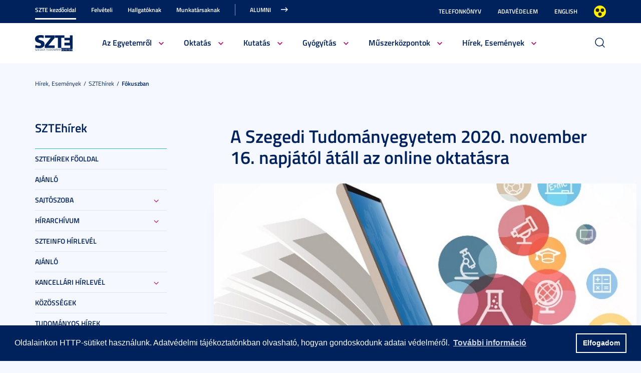

--- FILE ---
content_type: text/html; charset=UTF-8
request_url: https://u-szeged.hu/sztehirek/2020-november/szegedi-tudomanyegyetem?folderID=53621&folderID=53621&objectParentFolderId=25255
body_size: 17234
content:
<!DOCTYPE html PUBLIC "-//W3C//DTD HTML 4.01 Transitional//EN" "http://www.w3.org/TR/html4/loose.dtd">
<html lang="hu">
	<head>
<meta http-equiv="Content-Type" content="text/html; charset=utf-8">
		<title>Szegedi Tudományegyetem | A Szegedi Tudományegyetem 2020. november 16. napjától átáll az online oktatásra</title>
<meta http-equiv="Content-Script-Type" content="text/javascript">
<meta http-equiv="Content-Style-Type" content="text/css">
<!--meta-->
<link rel="schema.DC" href="http://purl.org/dc/elements/1.1/">
<link rel="schema.DCTERMS" href="http://purl.org/dc/terms/">
<meta name="robots" content="index, follow, noarchive">
<meta name="rating" content="General">
<meta name="doc-type" content="Public">
<meta name="doc-class" content="Living Document">
<meta name="copyright" content="(C)2008 Szegedi Tudományegyetem">
<meta name="DC.title" content="Szegedi Tudományegyetem | A Szegedi Tudományegyetem 2020. november 16. napjától átáll az online oktatásra">
<meta name="author" content="Szegedi Tudományegyetem">
<meta name="publisher" content="Szegedi Tudományegyetem">
<meta name="DC.publisher" content="Szegedi Tudományegyetem">
<meta name="DC.date" content="2020-11-11">
<meta name="DCTERMS.issued" content="2020-11-11">
<meta name="DCTERMS.modified" content="2020-11-11">
<meta name="DC.type" content="n">
<meta name="DC.format" content="text/html">
<meta name="DC.identifier" content="https://u-szeged.hu/sztehirek/2020-november/szegedi-tudomanyegyetem">
<meta name="language" content="hu">
<meta name="DC.language" content="hu">
<meta name="keywords" content="SZTE, szeged, egyetem, tudomány">
<meta name="DC.keywords" content="SZTE, szeged, egyetem, tudomány">
<meta name="description" content="Az új koronavírus okozta fertőzés terjedésének megelőzése érdekében Magyarország miniszterelnökének 2020. november 9-i bejelentése alapján a Szegedi Tudományegyetem 2020. év november hó 16. napjától visszavonásig online oktatásra áll át.">
<meta name="DC.description" content="Az új koronavírus okozta fertőzés terjedésének megelőzése érdekében Magyarország miniszterelnökének 2020. november 9-i bejelentése alapján a Szegedi Tudományegyetem 2020. év november hó 16. napjától visszavonásig online oktatásra áll át.">
<meta name="generator" content="Webra 3.0">
<!--css-->
<link type="text/css" rel="alternate stylesheet" href="/css/blank.css" title="nagykontraszt">
<link type="text/css" rel="stylesheet" href="/site/design3/bootstrap_3_3_7/css/bootstrap.css?ts=1693818162" title="">
<link type="text/css" rel="stylesheet" href="/site/design3/bootstrap_3_3_7/css/bootstrap-theme.css?ts=1693818156" title="">
<link type="text/css" rel="stylesheet" href="/mods/jquery/css/ui-lightness/jquery-ui-1.10.3.custom.css?ts=1404747694" title="">
<link type="text/css" rel="stylesheet" href="/css/webra3_public_module_design.css?ts=1634320513" title="">
<link type="text/css" rel="stylesheet" href="/css/lightwindow.css?ts=1404747694" title="">
<link type="text/css" rel="stylesheet" href="/mods/lightgallery/css/lightgallery.min.css?ts=1564652226" title="">
<link type="text/css" rel="stylesheet" href="/site/design3/css/site.css?ts=1755592345" title="">
<link type="text/css" rel="stylesheet" href="/css/webra3_user.php?schemaID=3777&amp;timestamp=1768864633&amp;ts=1404747694" title="">
<link type="text/css" rel="alternate stylesheet" href="/site/design3/css/highcontrast.css?ts=1696412821" title="nagykontraszt">
<!--script-->
<script type="text/javascript" src="/js/lang.php?ts=1687871154&amp;timestamp=1768864688"></script>
<script type="text/javascript" src="/js/webra3.js?ts=1549457782"></script>
<script type="text/javascript" src="/js/aitia/aitia.js?ts=1404747694"></script>
<script type="text/javascript" src="/js/aitia/aitia_browser.js?ts=1404747694"></script>
<script type="text/javascript" src="/js/aitia/aitia_style.js?ts=1564652225"></script>
<script type="text/javascript" src="/js/aitia/aitia_position.js?ts=1401959690"></script>
<script type="text/javascript" src="/js/aitia/aitia_cookie.js?ts=1401959690"></script>
<script type="text/javascript" src="/js/aitia/aitia_url.js?ts=1569918997"></script>
<script type="text/javascript" src="/js/aitia/aitia_util.js?ts=1404747694"></script>
<script type="text/javascript" src="/js/aitia/aitia_event.js?ts=1404747694"></script>
<script type="text/javascript" src="/js/aitia/aitia_user.js?ts=1571913056"></script>
<script type="text/javascript" src="/js/aitia/aitia_dom.js?ts=1634320513"></script>
<script type="text/javascript" src="/js/aitia/aitia_xml.js?ts=1404747694"></script>
<script type="text/javascript" src="/js/aitia/aitia_dnd.js?ts=1404747007"></script>
<script type="text/javascript" src="/js/aitia/aitia_ajax.js?ts=1549457782"></script>
<script type="text/javascript" src="/js/webra3_admin_onload.js?ts=1401959690"></script>
<script type="text/javascript" src="/js/ad.js?ts=1401959690"></script>
<script type="text/javascript" src="/js/form/phpjs.js?ts=1634320513"></script>
<script type="text/javascript" src="/js/webra3_gui.js?ts=1762510462"></script>
<script type="text/javascript" src="/js/popup/popup.js?ts=1404747695"></script>
<script type="text/javascript" src="/js/search.js?ts=1404747695"></script>
<script type="text/javascript" src="/mods/jquery/js/jquery-1.9.1.js?ts=1404747694"></script>
<script type="text/javascript" src="/js/scriptaculous/prototype.js?ts=1415801043"></script>
<script type="text/javascript" src="/js/scriptaculous/builder.js?ts=1401959690"></script>
<script type="text/javascript" src="/js/scriptaculous/effects.js?ts=1401959690"></script>
<script type="text/javascript" src="/js/scriptaculous/dragdrop.js?ts=1401959690"></script>
<script type="text/javascript" src="/js/scriptaculous/controls.js?ts=1549457782"></script>
<script type="text/javascript" src="/js/scriptaculous/slider.js?ts=1404747695"></script>
<script type="text/javascript" src="/js/scriptaculous/sound.js?ts=1401959690"></script>
<script type="text/javascript" src="/mods/jquery/js/jquery-ui-1.10.3.custom.js?ts=1404747694"></script>
<script type="text/javascript" src="/site/design3/bootstrap_3_3_7/js/bootstrap.js?ts=1469454808"></script>
<script type="text/javascript" src="/js/scriptaculous/scriptaculous.js?ts=1404747695"></script>
<script type="text/javascript" src="/js/scriptaculous/lightWindow.js?ts=1717429857"></script>
<script type="text/javascript" src="/mods/lightgallery/lib/jquery.mousewheel.min.js?ts=1564652226"></script>
<script type="text/javascript" src="/mods/lightgallery/js/lightgallery-all.min.js?ts=1564652226"></script>
<script type="text/javascript" src="/site/design3/js/site.js?ts=1715331227"></script>
<!--other-->
<link rel="shortcut icon" href="/site/img/design/favicon.ico" type="image/x-icon">
<!--other static-->
<meta property="og:title" content="A Szegedi Tudományegyetem 2020. november 16. napjától átáll az online oktatásra" />
<meta property="og:description" content="Az új koronavírus okozta fertőzés terjedésének megelőzése érdekében Magyarország miniszterelnökének 2020. november 9-i bejelentése alapján a Szegedi Tudományegyetem 2020. év november hó 16. napjától visszavonásig online oktatásra áll át." />
<meta property="og:image" content="https://u-szeged.hu/site/upload/2020/11/2digitalisoktatasss.jpg" />
<link rel="image_src" href="https://u-szeged.hu/site/upload/2020/11/2digitalisoktatasss.jpg" />
<meta name="viewport" content="width=device-width, initial-scale=1.0" />

<link rel="stylesheet" type="text/css" href="//cdn.jsdelivr.net/npm/cookieconsent@3/build/cookieconsent.min.css" />
<script src="//cdn.jsdelivr.net/npm/cookieconsent@3/build/cookieconsent.min.js" data-cfasync="false"></script>
	</head>
	<body>

<div id="back_to_top_anchor"></div>

<div id="header_container">
	<div class="hidden-xs">
		<!-- Nem mobil nézet -->
		<div id="header_top" class="backgroundBlueColor">
			<div class="container">
				<div class="row">
					<div class="col-lg-8 col-md-8 col-sm-12 col-xs-12 mainMenuTop signedLastItem">
						<!-- Főmenü top 1 -->
						<ul class="nav nav-tabs" id="udm_2">
<li id="laddermenu_ul_2_57520_li__num1" class="dummy_class 
		 active firstItem signedItem laddermenu_item_57520 dummy_class" data-folderid="57520"><a href="/szte-kezdooldal" target="_self" title="" onclick="">SZTE kezdőoldal</a></li>
<li id="laddermenu_ul_2_28428_li__num2" class="dummy_class 
		 laddermenu_item_28428 dummy_class" data-folderid="28428"><a href="/felveteli" target="_self" title="" onclick="">Felvételi</a></li>
<li id="laddermenu_ul_2_57521_li__num3" class="dummy_class 
		 laddermenu_item_57521 dummy_class" data-folderid="57521"><a href="/hallgatoknak-210823" target="_self" title="" onclick="">Hallgatóknak</a></li>
<li id="laddermenu_ul_2_57523_li__num4" class="dummy_class 
		 laddermenu_item_57523 dummy_class" data-folderid="57523"><a href="/munkatarsaknak-210823" target="_self" title="" onclick="">Munkatársaknak</a></li>
<li id="laddermenu_ul_2_25237_li__num5" class="dummy_class 
		 lastItem laddermenu_item_25237 dummy_class" data-folderid="25237"><a href="https://uniszegedalumni.com/" target="_blank" title="" onclick="">Alumni</a></li>
</ul>
					</div>
					<div class="col-lg-4 col-md-4 col-sm-12 col-xs-12 subMenuTop">
						<!-- Fejléc almenü -->
						
	
		
			<ul>
<li><a href="/telefonkonyv" title="Telefonkönyv" target="_self">Telefonkönyv</a></li>
<li><a href="/dpo-" title="Adatvédelem" target="_blank">Adatvédelem</a></li>
<li><a href="/english" title="English" target="_self">English</a></li>
<li class="highcontrast">
<a class="highcontrast_skin" title="Nagy kontrasztú változat" onkeypress="changeContrast.keyPress(event,'nagykontraszt');" onclick="changeContrast.setActiveStyleSheet('nagykontraszt');" href="javascript:void(0);">Nagyobb kontraszt</a><a class="default_skin" title="Alapértelmezett szín" onkeypress="changeContrast.keyPress(event,'alapertelmezett');" onclick="changeContrast.setActiveStyleSheet('alapertelmezett');" href="javascript:void(0);">Alapértelmezett szín</a>
</li>
</ul>

		
	

					</div>
				</div>
			</div>
		</div>

		<div id="header_bottom" class="backgroundWhite">
			<div class="container">
				<div class="row">
					<div class="col-lg-1 col-md-1 col-sm-6 col-xs-12 mainLogo">
						<!-- Logó cikk -->
						
	
		
			<p><a href="/" title="Főoldal"><img src="/site/design3/img/szte_logo.png" alt="Főoldal"></a><br></p>
		
	

					</div>
					<div class="col-lg-10 col-md-10 col-sm-12 col-xs-12 mainMenuSub">
						<!-- Főmenü 2-3 + 2db kiemelt hír -->
						<ul id="udm_5">
<li id="laddermenu_ul_5_57520_li__num66" class="dummy_class 
		 hasChild active firstItem signedItem laddermenu_item_57520 dummy_class" data-folderid="57520">
<a id="laddermenu_ul_5_57520_li_a__num66" href="/szte-kezdooldal" target="_self" title="" onclick="">SZTE kezdőoldal</a><ul class="nav nav-tabs">
<li id="laddermenu_ul_5_25264_li__num21" class="dummy_class 
		 hasChild dropdown firstItem laddermenu_item_25264 dummy_class" data-folderid="25264">
<a id="laddermenu_ul_5_25264_li_a__num21" href="/bemutatkozas" target="_self" title="" onclick="" class="dropdown-toggle" data-toggle="dropdown" data-hover="dropdown">Az Egyetemről</a><div class="dropdown-menu" aria-labelledby="laddermenu_ul__25264_li_a__num21">
<div class="col_left"><ul>
<li id="laddermenu_ul_5_25269_li__num1" class="dummy_class 
		 firstItem laddermenu_item_25269 dummy_class" data-folderid="25269"><a href="/rektori-koszonto" target="_self" title="" onclick="">Rektori köszöntő</a></li>
<li id="laddermenu_ul_5_58771_li__num2" class="dummy_class 
		 laddermenu_item_58771 dummy_class" data-folderid="58771"><a href="/bemutatkozas/fenntarto-szegedi-tudomanyegyetemert-alapitvany" target="_self" title="" onclick="">Szegedi Tudományegyetemért Alapítvány</a></li>
<li id="laddermenu_ul_5_25268_li__num3" class="dummy_class 
		 laddermenu_item_25268 dummy_class" data-folderid="25268"><a href="/bemutatkozas" target="_self" title="" onclick="">Bemutatkozás</a></li>
<li id="laddermenu_ul_5_25266_li__num4" class="dummy_class 
		 laddermenu_item_25266 dummy_class" data-folderid="25266"><a href="/szervezeti-felepites" target="_self" title="" onclick="">Szervezeti felépítés</a></li>
<li id="laddermenu_ul_5_33130_li__num5" class="dummy_class 
		 laddermenu_item_33130 dummy_class" data-folderid="33130"><a href="/kozerdeku-adatok" target="_blank" title="" onclick="">Közérdekű adatok</a></li>
<li id="laddermenu_ul_5_78338_li__num6" class="dummy_class 
		 laddermenu_item_78338 dummy_class" data-folderid="78338"><a href="/eselyegyenloseg" target="_self" title="" onclick="">Esélyegyenlőség</a></li>
<li id="laddermenu_ul_5_52759_li__num7" class="dummy_class 
		 laddermenu_item_52759 dummy_class" data-folderid="52759"><a href="/eugyint" target="_self" title="" onclick="">E-ügyintézés</a></li>
<li id="laddermenu_ul_5_28404_li__num8" class="dummy_class 
		 laddermenu_item_28404 dummy_class" data-folderid="28404"><a href="/alapitvanyok" target="_self" title="" onclick="">Alapítványok</a></li>
<li id="laddermenu_ul_5_25265_li__num9" class="dummy_class 
		 laddermenu_item_25265 dummy_class" data-folderid="25265"><a href="/professzorikar" target="_self" title="" onclick="">Professzori kar</a></li>
<li id="laddermenu_ul_5_26655_li__num10" class="dummy_class 
		 lastItem laddermenu_item_26655 dummy_class" data-folderid="26655"><a href="/akademikusok" target="_self" title="" onclick="">Akadémikusaink</a></li>
</ul></div>
<div class="col_right"><ul>
<li id="laddermenu_ul_5_30502_li__num11" class="dummy_class 
		 firstItem laddermenu_item_30502 dummy_class" data-folderid="30502"><a href="/diszdoktoraink" target="_self" title="" onclick="">Díszdoktoraink</a></li>
<li id="laddermenu_ul_5_38426_li__num12" class="dummy_class 
		 laddermenu_item_38426 dummy_class" data-folderid="38426"><a href="/olimpikonjaink" target="_self" title="" onclick="">Olimpikonjaink</a></li>
<li id="laddermenu_ul_5_66312_li__num13" class="dummy_class 
		 laddermenu_item_66312 dummy_class" data-folderid="66312"><a href="/szte-interdiszciplinaris/szte-ikikk" target="_self" title="" onclick="">Családbarát Egyetem</a></li>
<li id="laddermenu_ul_5_35748_li__num14" class="dummy_class 
		 laddermenu_item_35748 dummy_class" data-folderid="35748"><a href="/eli-alps" target="_self" title="" onclick="">ELI-ALPS, a szegedi lézeres kutatóközpont</a></li>
<li id="laddermenu_ul_5_61841_li__num15" class="dummy_class 
		 laddermenu_item_61841 dummy_class" data-folderid="61841"><a href="/egyetemrol/minosegugy/kezdolap" target="_self" title="" onclick="">Minőségügy</a></li>
<li id="laddermenu_ul_5_3489_li__num16" class="dummy_class 
		 laddermenu_item_3489 dummy_class" data-folderid="3489"><a href="/szabalyzatok" target="_self" title="" onclick="">Szabályzatok</a></li>
<li id="laddermenu_ul_5_49078_li__num17" class="dummy_class 
		 laddermenu_item_49078 dummy_class" data-folderid="49078"><a href="/egyetemtortenet" target="_self" title="" onclick="">Egyetemtörténet</a></li>
<li id="laddermenu_ul_5_52882_li__num18" class="dummy_class 
		 laddermenu_item_52882 dummy_class" data-folderid="52882"><a href="/centenarium" target="_blank" title="" onclick="">Centenárium</a></li>
<li id="laddermenu_ul_5_3483_li__num19" class="dummy_class 
		 laddermenu_item_3483 dummy_class" data-folderid="3483"><a href="/egyetemrol/egyetemi-ertesito" target="_self" title="" onclick="">Egyetemi Értesítő</a></li>
<li id="laddermenu_ul_5_67656_li__num20" class="dummy_class 
		 lastItem laddermenu_item_67656 dummy_class" data-folderid="67656"><a href="/egyetemrol/belso-visszaeles-bejelento" target="_self" title="" onclick="">Belső visszaélés-bejelentési rendszer</a></li>
</ul></div>
<div class="col_article"></div>
</div>
</li>
<li id="laddermenu_ul_5_25263_li__num35" class="dummy_class 
		 hasChild dropdown laddermenu_item_25263 dummy_class" data-folderid="25263">
<a id="laddermenu_ul_5_25263_li_a__num35" href="/oktatasi-tevekenyseg" target="_self" title="" onclick="" class="dropdown-toggle" data-toggle="dropdown" data-hover="dropdown">Oktatás</a><div class="dropdown-menu" aria-labelledby="laddermenu_ul__25263_li_a__num35">
<div class="col_left"><ul>
<li id="laddermenu_ul_5_35969_li__num22" class="dummy_class 
		 firstItem laddermenu_item_35969 dummy_class" data-folderid="35969"><a href="/oktatasi-tevekenyseg" target="_self" title="" onclick="">Oktatási tevékenység</a></li>
<li id="laddermenu_ul_5_26191_li__num23" class="dummy_class 
		 laddermenu_item_26191 dummy_class" data-folderid="26191"><a href="/karok" target="_self" title="" onclick="">Karok</a></li>
<li id="laddermenu_ul_5_26166_li__num24" class="dummy_class 
		 laddermenu_item_26166 dummy_class" data-folderid="26166"><a href="http://www.u-szeged.hu/kepzesek" target="_self" title="" onclick="">Képzések</a></li>
<li id="laddermenu_ul_5_26164_li__num25" class="dummy_class 
		 laddermenu_item_26164 dummy_class" data-folderid="26164"><a href="/kepzesi-szintek" target="_self" title="" onclick="">Képzési szintek</a></li>
<li id="laddermenu_ul_5_26167_li__num26" class="dummy_class 
		 laddermenu_item_26167 dummy_class" data-folderid="26167"><a href="/oktatas/kepzesi-teruletek" target="_self" title="" onclick="">Képzési területek</a></li>
<li id="laddermenu_ul_5_26168_li__num27" class="dummy_class 
		 laddermenu_item_26168 dummy_class" data-folderid="26168"><a href="/tanarkepzes-index" target="_blank" title="" onclick="">Tanárképzés</a></li>
<li id="laddermenu_ul_5_30523_li__num28" class="dummy_class 
		 lastItem laddermenu_item_30523 dummy_class" data-folderid="30523"><a href="/felnottkepzes" target="_self" title="" onclick="">Felnőttképzés</a></li>
</ul></div>
<div class="col_right"><ul>
<li id="laddermenu_ul_5_26169_li__num29" class="dummy_class 
		 firstItem laddermenu_item_26169 dummy_class" data-folderid="26169"><a href="/oktatas/universitas" target="_self" title="" onclick="">E-Universitas</a></li>
<li id="laddermenu_ul_5_26170_li__num30" class="dummy_class 
		 laddermenu_item_26170 dummy_class" data-folderid="26170"><a href="/nemzetkozi-kapcsolatok?folderID=28766&amp;objectParentFolderId=26170" target="_self" title="" onclick="">Nemzetközi kapcsolatok</a></li>
<li id="laddermenu_ul_5_35970_li__num31" class="dummy_class 
		 laddermenu_item_35970 dummy_class" data-folderid="35970"><a href="/minosegfejlesztes-szte" target="_self" title="" onclick="">Minőségfejlesztés</a></li>
<li id="laddermenu_ul_5_36004_li__num32" class="dummy_class 
		 laddermenu_item_36004 dummy_class" data-folderid="36004"><a href="/oktatas/osztondijak-kutatasi" target="_self" title="" onclick="">Ösztöndíjak és kutatási versenyek</a></li>
<li id="laddermenu_ul_5_58658_li__num33" class="dummy_class 
		 laddermenu_item_58658 dummy_class" data-folderid="58658"><a href="http://www.ek.szte.hu" target="_blank" title="" onclick="">SZTE Klebelsberg Könyvtár és Levéltár</a></li>
<li id="laddermenu_ul_5_67885_li__num34" class="dummy_class 
		 lastItem laddermenu_item_67885 dummy_class" data-folderid="67885"><a href="/coursera" target="_self" title="" onclick="">Coursera</a></li>
</ul></div>
<div class="col_article"></div>
</div>
</li>
<li id="laddermenu_ul_5_31738_li__num50" class="dummy_class 
		 hasChild dropdown laddermenu_item_31738 dummy_class" data-folderid="31738">
<a id="laddermenu_ul_5_31738_li_a__num50" href="/kutatas" target="_self" title="" onclick="" class="dropdown-toggle" data-toggle="dropdown" data-hover="dropdown">Kutatás</a><div class="dropdown-menu" aria-labelledby="laddermenu_ul__31738_li_a__num50">
<div class="col_left"><ul>
<li id="laddermenu_ul_5_42679_li__num36" class="dummy_class 
		 firstItem laddermenu_item_42679 dummy_class" data-folderid="42679"><a href="/hirek-esemenyek/kutatas/interdisciplinary-centre" target="_self" title="" onclick="">Interdisciplinary Centre of Excellence</a></li>
<li id="laddermenu_ul_5_31752_li__num37" class="dummy_class 
		 laddermenu_item_31752 dummy_class" data-folderid="31752"><a href="/tudomany-innovacio/kutatas-fejlesztes" target="_self" title="" onclick="">Tudomány és innováció</a></li>
<li id="laddermenu_ul_5_60562_li__num38" class="dummy_class 
		 laddermenu_item_60562 dummy_class" data-folderid="60562"><a href="/sff/strategiai-fejlesztesi" target="_self" title="" onclick="">Stratégiai és Fejlesztési Főigazgatóság</a></li>
<li id="laddermenu_ul_5_63889_li__num39" class="dummy_class 
		 laddermenu_item_63889 dummy_class" data-folderid="63889"><a href="http://u-szeged.hu/ikikk" target="_blank" title="" onclick="">Interdiszciplináris Kutatásfejlesztési és Innovációs Kiválósági Központ</a></li>
<li id="laddermenu_ul_5_31751_li__num40" class="dummy_class 
		 laddermenu_item_31751 dummy_class" data-folderid="31751"><a href="/mta-tamogatott/mta-kutatohelyek" target="_self" title="" onclick="">MTA támogatott kutatóhelyek</a></li>
<li id="laddermenu_ul_5_31750_li__num41" class="dummy_class 
		 laddermenu_item_31750 dummy_class" data-folderid="31750"><a href="/lendulet-kutatocsoportok/lendulet-kutatocsoportok" target="_self" title="" onclick="">Lendület kutatócsoportok</a></li>
<li id="laddermenu_ul_5_31749_li__num42" class="dummy_class 
		 lastItem laddermenu_item_31749 dummy_class" data-folderid="31749"><a href="/dokint" target="_blank" title="" onclick="">SZTE Doktori Iskolák</a></li>
</ul></div>
<div class="col_right"><ul>
<li id="laddermenu_ul_5_31747_li__num43" class="dummy_class 
		 firstItem laddermenu_item_31747 dummy_class" data-folderid="31747"><a href="/szellemi-alkotas-menedzsment" target="_blank" title="" onclick="">Szellemi alkotások kezelése, portfólió</a></li>
<li id="laddermenu_ul_5_31746_li__num44" class="dummy_class 
		 laddermenu_item_31746 dummy_class" data-folderid="31746"><a href="/online-talalmanyi-bejelento" target="_blank" title="" onclick="">Szellemi alkotás bejelentő</a></li>
<li id="laddermenu_ul_5_31745_li__num45" class="dummy_class 
		 laddermenu_item_31745 dummy_class" data-folderid="31745"><a href="http://www.inno.u-szeged.hu/dokumentumok" target="_blank" title="" onclick="">Szerződésminták és szabályzatok</a></li>
<li id="laddermenu_ul_5_31741_li__num46" class="dummy_class 
		 laddermenu_item_31741 dummy_class" data-folderid="31741"><a href="/szte-ipari-kapcsolatok/ipari-kapcsolatok" target="_self" title="" onclick="">SZTE Ipari kapcsolatok</a></li>
<li id="laddermenu_ul_5_31740_li__num47" class="dummy_class 
		 laddermenu_item_31740 dummy_class" data-folderid="31740"><a href="/kutatas-fejlesztes/innovacios-hirek" target="_blank" title="" onclick="">Innovációs Hírek</a></li>
<li id="laddermenu_ul_5_58659_li__num48" class="dummy_class 
		 laddermenu_item_58659 dummy_class" data-folderid="58659"><a href="http://szerzoknek.ek.szte.hu/%20" target="_blank" title="" onclick="">SZTE Klebelsberg Könyvtár és Levéltár</a></li>
<li id="laddermenu_ul_5_48079_li__num49" class="dummy_class 
		 lastItem laddermenu_item_48079 dummy_class" data-folderid="48079"><a href="/hirek-esemenyek/kutatas/technologia/technologia" target="_self" title="" onclick="">Technológia és tudástranszfer</a></li>
</ul></div>
<div class="col_article"></div>
</div>
</li>
<li id="laddermenu_ul_5_57986_li__num54" class="dummy_class 
		 hasChild dropdown laddermenu_item_57986 dummy_class" data-folderid="57986">
<a id="laddermenu_ul_5_57986_li_a__num54" href="/szte-kezdooldal/gyogyitas" target="_self" title="" onclick="" class="dropdown-toggle" data-toggle="dropdown" data-hover="dropdown">Gyógyítás</a><div class="dropdown-menu" aria-labelledby="laddermenu_ul__57986_li_a__num54">
<div class="col_left"><ul>
<li id="laddermenu_ul_5_58047_li__num51" class="dummy_class 
		 firstItem laddermenu_item_58047 dummy_class" data-folderid="58047"><a href="/szakk" target="_blank" title="" onclick="">Klinikai Központ</a></li>
<li id="laddermenu_ul_5_58046_li__num52" class="dummy_class 
		 lastItem laddermenu_item_58046 dummy_class" data-folderid="58046"><a href="/szakk/betegellatas" target="_blank" title="" onclick="">Klinikák</a></li>
</ul></div>
<div class="col_right"><ul><li id="laddermenu_ul_5_58048_li__num53" class="dummy_class 
		 firstItem lastItem laddermenu_item_58048 dummy_class" data-folderid="58048"><a href="/szakk/ugyelet" target="_blank" title="" onclick="">Ügyelet</a></li></ul></div>
<div class="col_article"></div>
</div>
</li>
<li id="laddermenu_ul_5_75264_li__num58" class="dummy_class 
		 hasChild dropdown laddermenu_item_75264 dummy_class" data-folderid="75264">
<a id="laddermenu_ul_5_75264_li_a__num58" href="/acf" target="_blank" title="" onclick="" class="dropdown-toggle" data-toggle="dropdown" data-hover="dropdown">Műszerközpontok</a><div class="dropdown-menu" aria-labelledby="laddermenu_ul__75264_li_a__num58">
<div class="col_left"><ul>
<li id="laddermenu_ul_5_76971_li__num55" class="dummy_class 
		 firstItem laddermenu_item_76971 dummy_class" data-folderid="76971"><a href="/acf/fazis1" target="_self" title="" onclick="">Fázis I. Vizsgálóhely</a></li>
<li id="laddermenu_ul_5_76970_li__num56" class="dummy_class 
		 lastItem laddermenu_item_76970 dummy_class" data-folderid="76970"><a href="/acf/biobank" target="_self" title="" onclick="">Biobank</a></li>
</ul></div>
<div class="col_right"><ul><li id="laddermenu_ul_5_76969_li__num57" class="dummy_class 
		 firstItem lastItem laddermenu_item_76969 dummy_class" data-folderid="76969"><a href="/acf/szekvenalo" target="_self" title="" onclick="">Szekvenáló Központi Laboratórium</a></li></ul></div>
<div class="col_article"></div>
</div>
</li>
<li id="laddermenu_ul_5_25248_li__num65" class="dummy_class 
		 hasChild dropdown lastItem signedItem laddermenu_item_25248 dummy_class" data-folderid="25248">
<a id="laddermenu_ul_5_25248_li_a__num65" href="/hirek-esemenyek" target="_self" title="" onclick="" class="dropdown-toggle" data-toggle="dropdown" data-hover="dropdown">Hírek, Események</a><div class="dropdown-menu" aria-labelledby="laddermenu_ul__25248_li_a__num65">
<div class="col_left"><ul>
<li id="laddermenu_ul_5_25253_li__num59" class="dummy_class 
		 firstItem laddermenu_item_25253 dummy_class" data-folderid="25253"><a href="/hirportal" target="_blank" title="" onclick="">Hírek</a></li>
<li id="laddermenu_ul_5_25250_li__num60" class="dummy_class 
		 laddermenu_item_25250 dummy_class" data-folderid="25250"><a href="/esemenyek" target="_self" title="" onclick="">Események</a></li>
<li id="laddermenu_ul_5_36815_li__num61" class="dummy_class 
		 lastItem laddermenu_item_36815 dummy_class" data-folderid="36815"><a href="/sztemagazin" target="_self" title="" onclick="">SZEM - Szegedi Egyetem Magazin</a></li>
</ul></div>
<div class="col_right"><ul>
<li id="laddermenu_ul_5_25371_li__num62" class="dummy_class 
		 firstItem laddermenu_item_25371 dummy_class" data-folderid="25371"><a href="/sztehirek/sajtoszoba/online-sajtoszoba" target="_self" title="" onclick="">Sajtószoba</a></li>
<li id="laddermenu_ul_5_30229_li__num63" class="dummy_class 
		 laddermenu_item_30229 dummy_class" data-folderid="30229"><a href="/egyetemi-faliujsag" target="_self" title="" onclick="">Egyetemi faliújság</a></li>
<li id="laddermenu_ul_5_19390_li__num64" class="dummy_class 
		 lastItem laddermenu_item_19390 dummy_class" data-folderid="19390"><a href="/sztehirek/hirarchivum" target="_self" title="" onclick="">Hírarchívum</a></li>
</ul></div>
<div class="col_article"></div>
</div>
</li>
</ul>
</li>
<li id="laddermenu_ul_5_28428_li__num100" class="dummy_class 
		 hasChild laddermenu_item_28428 dummy_class" data-folderid="28428">
<a id="laddermenu_ul_5_28428_li_a__num100" href="/felveteli" target="_self" title="" onclick="">Felvételi</a><ul class="nav nav-tabs">
<li id="laddermenu_ul_5_28455_li__num75" class="dummy_class 
		 hasChild dropdown firstItem laddermenu_item_28455 dummy_class" data-folderid="28455">
<a id="laddermenu_ul_5_28455_li_a__num75" href="/felveteli/felveteli-informaciok" target="_self" title="" onclick="" class="dropdown-toggle" data-toggle="dropdown" data-hover="dropdown">Felvételi információk</a><div class="dropdown-menu" aria-labelledby="laddermenu_ul__28455_li_a__num75">
<div class="col_left"><ul>
<li id="laddermenu_ul_5_68904_li__num67" class="dummy_class 
		 firstItem laddermenu_item_68904 dummy_class" data-folderid="68904"><a href="/felveteli/altalanos-felveteli/altalanos-felveteli-informaciok?folderID=65813&amp;objectParentFolderId=68904" target="_self" title="" onclick="">Általános felvételi eljárás</a></li>
<li id="laddermenu_ul_5_58997_li__num68" class="dummy_class 
		 laddermenu_item_58997 dummy_class" data-folderid="58997"><a href="/e-felveteli" target="_self" title="" onclick="">E-felvételi</a></li>
<li id="laddermenu_ul_5_47431_li__num69" class="dummy_class 
		 laddermenu_item_47431 dummy_class" data-folderid="47431"><a href="/felveteli/felveteli-informaciok/palyaorientacio-190114" target="_self" title="" onclick="">Pályaorientáció</a></li>
<li id="laddermenu_ul_5_40591_li__num70" class="dummy_class 
		 lastItem laddermenu_item_40591 dummy_class" data-folderid="40591"><a href="/ffszv-2025" target="_self" title="" onclick="">Felsőoktatási Felvételi Szakmai Vizsga (FFSZV)</a></li>
</ul></div>
<div class="col_right"><ul>
<li id="laddermenu_ul_5_28510_li__num71" class="dummy_class 
		 firstItem laddermenu_item_28510 dummy_class" data-folderid="28510"><a href="/felveteli/kari-felveteli-tajekoztatok" target="_self" title="" onclick="">Kari felvételi tájékoztatók</a></li>
<li id="laddermenu_ul_5_71266_li__num72" class="dummy_class 
		 laddermenu_item_71266 dummy_class" data-folderid="71266"><a href="/felveteli/tanarkepzes/felveteli-tanarkepzes" target="_self" title="" onclick="">Tanárképzés</a></li>
<li id="laddermenu_ul_5_28514_li__num73" class="dummy_class 
		 laddermenu_item_28514 dummy_class" data-folderid="28514"><a href="/felveteli/kiadvany" target="_self" title="" onclick="">Felvételi kiadvány</a></li>
<li id="laddermenu_ul_5_28783_li__num74" class="dummy_class 
		 lastItem laddermenu_item_28783 dummy_class" data-folderid="28783"><a href="/felveteli/specialis-kepzesi-igenyu-hallgatok" target="_self" title="" onclick="">Tájékoztató speciális képzési igényű hallgatóknak</a></li>
</ul></div>
<div class="col_article"></div>
</div>
</li>
<li id="laddermenu_ul_5_28456_li__num81" class="dummy_class 
		 hasChild dropdown laddermenu_item_28456 dummy_class" data-folderid="28456">
<a id="laddermenu_ul_5_28456_li_a__num81" href="/felveteli/kepzesek/versenykepesseg-oktatas" target="_self" title="" onclick="" class="dropdown-toggle" data-toggle="dropdown" data-hover="dropdown">Képzések</a><div class="dropdown-menu" aria-labelledby="laddermenu_ul__28456_li_a__num81">
<div class="col_left"><ul>
<li id="laddermenu_ul_5_28778_li__num76" class="dummy_class 
		 firstItem laddermenu_item_28778 dummy_class" data-folderid="28778"><a href="/karok?folderID=26191&amp;objectParentFolderId=28778" target="_self" title="" onclick="">Karok</a></li>
<li id="laddermenu_ul_5_37439_li__num77" class="dummy_class 
		 laddermenu_item_37439 dummy_class" data-folderid="37439"><a href="http://www.u-szeged.hu/kepzesek?objectParentFolderId=37439" target="_self" title="" onclick="">Képzések</a></li>
<li id="laddermenu_ul_5_28777_li__num78" class="dummy_class 
		 lastItem laddermenu_item_28777 dummy_class" data-folderid="28777"><a href="/felveteli/kepzesek/kepzesi-teruletek" target="_self" title="" onclick="">Képzési területek</a></li>
</ul></div>
<div class="col_right"><ul>
<li id="laddermenu_ul_5_28775_li__num79" class="dummy_class 
		 firstItem laddermenu_item_28775 dummy_class" data-folderid="28775"><a href="/tanarkepzes-index" target="_blank" title="" onclick="">Tanárképzés</a></li>
<li id="laddermenu_ul_5_28774_li__num80" class="dummy_class 
		 lastItem laddermenu_item_28774 dummy_class" data-folderid="28774"><a href="/dokint" target="_blank" title="" onclick="">PhD. képzés</a></li>
</ul></div>
<div class="col_article"></div>
</div>
</li>
<li id="laddermenu_ul_5_28454_li__num89" class="dummy_class 
		 hasChild dropdown laddermenu_item_28454 dummy_class" data-folderid="28454">
<a id="laddermenu_ul_5_28454_li_a__num89" href="/felveteli/miert-szte" target="_self" title="" onclick="" class="dropdown-toggle" data-toggle="dropdown" data-hover="dropdown">Miért az SZTE?</a><div class="dropdown-menu" aria-labelledby="laddermenu_ul__28454_li_a__num89">
<div class="col_left"><ul>
<li id="laddermenu_ul_5_28795_li__num82" class="dummy_class 
		 firstItem laddermenu_item_28795 dummy_class" data-folderid="28795"><a href="/felveteli/kolesz-alberlet/egyetemi-kolesz-alberlet" target="_self" title="" onclick="">Lakhatás (kollégiumok és albérletek)</a></li>
<li id="laddermenu_ul_5_28794_li__num83" class="dummy_class 
		 laddermenu_item_28794 dummy_class" data-folderid="28794"><a href="/felveteli/sportolasi-lehetosegek/mozdulj-szeged/mozdulj-szeged" target="_self" title="" onclick="">Sportolási lehetőségek</a></li>
<li id="laddermenu_ul_5_28792_li__num84" class="dummy_class 
		 laddermenu_item_28792 dummy_class" data-folderid="28792"><a href="/osztondijak" target="_self" title="" onclick="">Tehetséggondozás, ösztöndíjak</a></li>
<li id="laddermenu_ul_5_38619_li__num85" class="dummy_class 
		 lastItem laddermenu_item_38619 dummy_class" data-folderid="38619"><a href="/felveteli/nemzetkozi-osztondijak/mobilistas-utjan" target="_self" title="" onclick="">Nemzetközi ösztöndíjak</a></li>
</ul></div>
<div class="col_right"><ul>
<li id="laddermenu_ul_5_28791_li__num86" class="dummy_class 
		 firstItem laddermenu_item_28791 dummy_class" data-folderid="28791"><a href="/felveteli/miert-szte/szorakozas-kikapcsolodas-161110" target="_self" title="" onclick="">Szórakozás és kikapcsolódás</a></li>
<li id="laddermenu_ul_5_28790_li__num87" class="dummy_class 
		 laddermenu_item_28790 dummy_class" data-folderid="28790"><a href="/felveteli/nyelvtanulas" target="_self" title="" onclick="">Nyelvtanulás</a></li>
<li id="laddermenu_ul_5_48934_li__num88" class="dummy_class 
		 lastItem laddermenu_item_48934 dummy_class" data-folderid="48934"><a href="/felveteli/szeged/szeged-napfeny-varosa" target="_self" title="" onclick="">Szeged</a></li>
</ul></div>
<div class="col_article"></div>
</div>
</li>
<li id="laddermenu_ul_5_28797_li__num94" class="dummy_class 
		 hasChild dropdown laddermenu_item_28797 dummy_class" data-folderid="28797">
<a id="laddermenu_ul_5_28797_li_a__num94" href="/szte-nyilt-napok" target="_self" title="" onclick="" class="dropdown-toggle" data-toggle="dropdown" data-hover="dropdown">Nyílt napok</a><div class="dropdown-menu" aria-labelledby="laddermenu_ul__28797_li_a__num94">
<div class="col_left"><ul>
<li id="laddermenu_ul_5_47635_li__num90" class="dummy_class 
		 firstItem laddermenu_item_47635 dummy_class" data-folderid="47635"><a href="https://u-szeged.hu/nyiltnap" target="_self" title="" onclick="">SZTE Nyílt Nap és Szülői Értekezlet</a></li>
<li id="laddermenu_ul_5_34768_li__num91" class="dummy_class 
		 lastItem laddermenu_item_34768 dummy_class" data-folderid="34768"><a href="/nyilt-napok" target="_self" title="" onclick="">Központi és kihelyezett egyetemi nyílt napok</a></li>
</ul></div>
<div class="col_right"><ul>
<li id="laddermenu_ul_5_34767_li__num92" class="dummy_class 
		 firstItem laddermenu_item_34767 dummy_class" data-folderid="34767"><a href="http://www.u-szeged.hu/felveteli/kari-nyilt-napok" target="_self" title="" onclick="">Kari nyílt napok</a></li>
<li id="laddermenu_ul_5_42829_li__num93" class="dummy_class 
		 lastItem laddermenu_item_42829 dummy_class" data-folderid="42829"><a href="/online-nyiltnap" target="_self" title="" onclick="">SZTE Online Nyílt Nap - honlap</a></li>
</ul></div>
<div class="col_article"></div>
</div>
</li>
<li id="laddermenu_ul_5_28446_li__num98" class="dummy_class 
		 hasChild dropdown laddermenu_item_28446 dummy_class" data-folderid="28446">
<a id="laddermenu_ul_5_28446_li_a__num98" href="/felveteli/hirek" target="_self" title="" onclick="" class="dropdown-toggle" data-toggle="dropdown" data-hover="dropdown">Hírek</a><div class="dropdown-menu" aria-labelledby="laddermenu_ul__28446_li_a__num98">
<div class="col_left"><ul>
<li id="laddermenu_ul_5_28447_li__num95" class="dummy_class 
		 firstItem laddermenu_item_28447 dummy_class" data-folderid="28447"><a href="/felveteli/hirek/felveteli-hirek" target="_self" title="" onclick="">Felvételi hírek</a></li>
<li id="laddermenu_ul_5_28999_li__num96" class="dummy_class 
		 lastItem laddermenu_item_28999 dummy_class" data-folderid="28999"><a href="/felveteli/hirek/felveteli-hirarchivum" target="_self" title="" onclick="">Felvételi hírarchívum</a></li>
</ul></div>
<div class="col_right"><ul><li id="laddermenu_ul_5_28451_li__num97" class="dummy_class 
		 firstItem lastItem laddermenu_item_28451 dummy_class" data-folderid="28451"><a href="/felveteli/hirek/felveteli-rendezvenyek-170302" target="_self" title="" onclick="">Felvételi rendezvények, határidők</a></li></ul></div>
<div class="col_article"></div>
</div>
</li>
<li id="laddermenu_ul_5_68903_li__num99" class="dummy_class 
		 lastItem laddermenu_item_68903 dummy_class" data-folderid="68903"><a href="https://pontkalkulator.szte.hu/app/auth" target="_blank" title="" onclick="">Pontkalkulátor</a></li>
</ul>
</li>
<li id="laddermenu_ul_5_57521_li__num107" class="dummy_class 
		 hasChild laddermenu_item_57521 dummy_class" data-folderid="57521">
<a id="laddermenu_ul_5_57521_li_a__num107" href="/hallgatoknak-210823" target="_self" title="" onclick="">Hallgatóknak</a><ul class="nav nav-tabs">
<li id="laddermenu_ul_5_57522_li__num104" class="dummy_class 
		 hasChild dropdown firstItem laddermenu_item_57522 dummy_class" data-folderid="57522">
<a id="laddermenu_ul_5_57522_li_a__num104" href="/hallgatoknak-210823/szakrendszerek" target="_self" title="" onclick="" class="dropdown-toggle" data-toggle="dropdown" data-hover="dropdown">Szakrendszerek</a><div class="dropdown-menu" aria-labelledby="laddermenu_ul__57522_li_a__num104">
<div class="col_left"><ul>
<li id="laddermenu_ul_5_58034_li__num101" class="dummy_class 
		 firstItem laddermenu_item_58034 dummy_class" data-folderid="58034"><a href="https://www.neptun.u-szeged.hu/" target="_blank" title="" onclick="">Neptun</a></li>
<li id="laddermenu_ul_5_58033_li__num102" class="dummy_class 
		 lastItem laddermenu_item_58033 dummy_class" data-folderid="58033"><a href="https://www.coosp.etr.u-szeged.hu/?nofb=1" target="_blank" title="" onclick="">Coospace</a></li>
</ul></div>
<div class="col_right"><ul><li id="laddermenu_ul_5_58032_li__num103" class="dummy_class 
		 firstItem lastItem laddermenu_item_58032 dummy_class" data-folderid="58032"><a href="https://modulo.etr.u-szeged.hu/Modulo2/default/login/index" target="_blank" title="" onclick="">Modulo</a></li></ul></div>
<div class="col_article"></div>
</div>
</li>
<li id="laddermenu_ul_5_25239_li__num105" class="dummy_class 
		 laddermenu_item_25239 dummy_class" data-folderid="25239"><a href="/hallgatoknak/hallgatoinknak" target="_self" title="" onclick="">Hallgatóknak</a></li>
<li id="laddermenu_ul_5_76252_li__num106" class="dummy_class 
		 lastItem laddermenu_item_76252 dummy_class" data-folderid="76252"><a href="/oktig/tanulmanyi-tajekoztato/tanulmanyi-tajekoztato" target="_blank" title="" onclick="">Intézményi Tanulmányi Tájékoztató</a></li>
</ul>
</li>
<li id="laddermenu_ul_5_57523_li__num120" class="dummy_class 
		 hasChild laddermenu_item_57523 dummy_class" data-folderid="57523">
<a id="laddermenu_ul_5_57523_li_a__num120" href="/munkatarsaknak-210823" target="_self" title="" onclick="">Munkatársaknak</a><ul class="nav nav-tabs">
<li id="laddermenu_ul_5_57524_li__num118" class="dummy_class 
		 hasChild dropdown firstItem laddermenu_item_57524 dummy_class" data-folderid="57524">
<a id="laddermenu_ul_5_57524_li_a__num118" href="/munkatarsaknak-210823/szakrendszerek" target="_self" title="" onclick="" class="dropdown-toggle" data-toggle="dropdown" data-hover="dropdown">Szakrendszerek</a><div class="dropdown-menu" aria-labelledby="laddermenu_ul__57524_li_a__num118">
<div class="col_left"><ul>
<li id="laddermenu_ul_5_58043_li__num108" class="dummy_class 
		 firstItem laddermenu_item_58043 dummy_class" data-folderid="58043"><a href="/iszi/szolgaltatas/szte-egyetemi-azonosito-250327" target="_blank" title="" onclick="">SZTE Egyetemi azonosító</a></li>
<li id="laddermenu_ul_5_58042_li__num109" class="dummy_class 
		 laddermenu_item_58042 dummy_class" data-folderid="58042"><a href="https://www.neptun.u-szeged.hu/" target="_blank" title="" onclick="">Neptun</a></li>
<li id="laddermenu_ul_5_58503_li__num110" class="dummy_class 
		 laddermenu_item_58503 dummy_class" data-folderid="58503"><a href="https://www.coosp.etr.u-szeged.hu/" target="_blank" title="" onclick="">CooSpace</a></li>
<li id="laddermenu_ul_5_58036_li__num111" class="dummy_class 
		 laddermenu_item_58036 dummy_class" data-folderid="58036"><a href="/iszi/modulo/modulo" target="_blank" title="" onclick="">Modulo</a></li>
<li id="laddermenu_ul_5_58040_li__num112" class="dummy_class 
		 lastItem laddermenu_item_58040 dummy_class" data-folderid="58040"><a href="/iszi/konyvtari-szolgaltatasok/contenta/contenta-repozitoriumok-250327" target="_blank" title="" onclick="">Contenta</a></li>
</ul></div>
<div class="col_right"><ul>
<li id="laddermenu_ul_5_58039_li__num113" class="dummy_class 
		 firstItem laddermenu_item_58039 dummy_class" data-folderid="58039"><a href="/iszi/emenza-250327" target="_blank" title="" onclick="">E-Menza</a></li>
<li id="laddermenu_ul_5_58041_li__num114" class="dummy_class 
		 laddermenu_item_58041 dummy_class" data-folderid="58041"><a href="/iszi/coospace" target="_blank" title="" onclick="">GMF Coospace</a></li>
<li id="laddermenu_ul_5_58038_li__num115" class="dummy_class 
		 laddermenu_item_58038 dummy_class" data-folderid="58038"><a href="/iszi/szolgaltatas/eduid" target="_blank" title="" onclick="">eduID</a></li>
<li id="laddermenu_ul_5_58037_li__num116" class="dummy_class 
		 laddermenu_item_58037 dummy_class" data-folderid="58037"><a href="/iszi/szolgaltatas/egyetemi-levelezes" target="_blank" title="" onclick="">Egyetemi levelezési rendszer</a></li>
<li id="laddermenu_ul_5_58035_li__num117" class="dummy_class 
		 lastItem laddermenu_item_58035 dummy_class" data-folderid="58035"><a href="/iszi/szolgaltatas/nexon" target="_self" title="" onclick="">NEXON önkiszolgáló HR rendszer</a></li>
</ul></div>
<div class="col_article"></div>
</div>
</li>
<li id="laddermenu_ul_5_25238_li__num119" class="dummy_class 
		 lastItem laddermenu_item_25238 dummy_class" data-folderid="25238"><a href="/munkatarsainknak/munkatarsaknak" target="_self" title="" onclick="">Munkatársaknak</a></li>
</ul>
</li>
<li id="laddermenu_ul_5_25237_li__num121" class="dummy_class 
		 lastItem laddermenu_item_25237 dummy_class" data-folderid="25237"><a href="https://uniszegedalumni.com/" target="_blank" title="" onclick="">Alumni</a></li>
</ul>
						<div id="mainmenusub_article_container" class="hidden">
							
	
		<div class="object_container">
			<div class="object_title">
				<a href="/sztehirek/2025-december/uj-gyakorlati?objectParentFolderId=57518" class="" title="Új gyakorlati lehetőségeket hoz az SZTE és a BYD megállapodása" target="_self" onclick="">Új gyakorlati lehetőségeket hoz az SZTE és a BYD megállapodása</a>
			</div>
			<div class="clearfix"></div>

			<div class="object_intro">
				
<p style="text-align: left;">Stratégiai jelentőségű együttműködési keretmegállapodást kötött a Szegedi Tudományegyetem és a BYD Auto Hungary Kft., amely új gyakornoki lehetőségeket nyit a hallgatók előtt, és erősíti az SZTE gazdasági-társadalmi beágyazottságát. A partnerség új szintre emeli az egyetem és a kínai autógyártó közös szakmai és kutatási törekvéseit.</p>

			</div>
			<div class="clearfix"></div>

			<div class="object_intro2">
				
<p><img id="imageid_281278_1764855991263" src="/site/upload/2025/12/byd_egyu__ttmu__ko__de__s_s_60.jpg" alt="BYD_Egyuttmukodes_S-60" title="BYD_Egyuttmukodes_S-60" width="1920" height="1281" style=""></p>

			</div>
			<div class="clearfix"></div>

			<div class="object_next">
				<a href="/sztehirek/2025-december/uj-gyakorlati?objectParentFolderId=57518" class="" title="Új gyakorlati lehetőségeket hoz az SZTE és a BYD megállapodása" target="_self" onclick="">Tovább a teljes cikkhez</a>
			</div>
			<div class="clearfix"></div>
		</div>
	

						</div>
					</div>
					<div class="col-lg-1 col-md-1 col-sm-6 col-xs-12 fastSearchToggleContainer">
						<!-- Gyors kereső -->
						<div class="fastSearchToggle"></div>
					</div>
				</div>
			</div>
		</div>
	</div>

	<div class="visible-xs-block backgroundBlue headerMobile">
		<!-- Mobil nézet -->
		<div class="container">
			<div class="row backgroundWhite">
				<div class="col-lg-6 col-md-6 col-sm-6 col-xs-6 mainLogo">
					<!-- Logó cikk -->
					
	
		
			<p><a href="/" title="Főoldal"><img src="/site/design3/img/szte_logo.png" alt="Főoldal"></a><br></p>
		
	

				</div>
				<div class="col-lg-6 col-md-6 col-sm-6 col-xs-6">
					<div class="fastSearchToggleContainer">
						<!-- Gyors kereső -->
						<div class="fastSearchToggle"></div>
					</div>
				</div>
			</div>
		</div>
	</div>

	<div id="fast_search_row" class="backgroundWhite">
		<div class="container">
			<div id="fastsearch_container" class="fastSearch">
				<div id="searchdiv">
					<!-- Keresés -->
					
			<script type="text/javascript">
		var GOOGLE_SEARCH_API_KEY = '009472185360576815215:tnijx9l132k';
	</script><form method="get" action="https://u-szeged.hu/kereses-190123">
<input type="hidden" name="folderID" value="25282"><div id="searchbox_text">
<label for="searchInput" style="display: none;">Kulcsszó:</label><input type="text" id="searchInput" name="searchStr" onfocus="this.select();" value="Keresés"><script type="text/javascript">
						//
							if (document.getElementById('searchInput')) {
								document.getElementById('searchInput').setAttribute('autocomplete', 'off');
								//document.getElementById('searchInput').focus();
							}
							else {
								setTimeout("if (document.getElementById('searchInput')) {document.getElementById('searchInput').setAttribute('autocomplete', 'off');}", 300);
								//setTimeout("if (document.getElementById('searchInput')) {document.getElementById('searchInput').focus();}", 300);
							}
						//
					</script><noscript></noscript>
</div>
<div id="searchbox_disc"><input type="image" value=" " title="Keres" alt="Keres" src="/site/img/search_disc.gif"></div>
</form>
		
					<div id="searchresult_close" class="searchresult_close"><a href="javascript:searchresult_close();"><img alt="Bezár" src="/site/img/search_close.gif"></a></div>
				</div>
				<div id="searchtop"><!-- result --></div>
			</div>
		</div>
	</div>

	<div class="visible-xs-block backgroundBlue headerMobile">
		<!-- Mobil nézet -->
		<div class="container">
			<div class="row">
				<div class="col-lg-12 col-md-12 col-sm-12 col-xs-12 mainMenu">
					<div class="navbar navbar-default" role="navigator">
						<div class="navbar-header">
							<button type="button" class="navbar-toggle collapsed" data-toggle="collapse" data-target="#navcollapse_main_menu">
								<span class="sr-only">Toggle navigation</span>
								<span class="icon-bar"></span>
								<span class="icon-bar"></span>
								<span class="icon-bar"></span>
							</button>
						</div>

						<div id="navcollapse_main_menu" class="navbar-collapse collapse">
							<!-- Főmenü -->
							<div class="signedLastItem">
								<ul id="udm_7">
<li id="laddermenu_ul_7_57520_li" class="dummy_class 
		 hasChild firstItem signedItem laddermenu_item_57520 dummy_class">
<a id="laddermenu_ul_7_57520_li_a" href="/szte-kezdooldal" target="_self" title="" onclick="">SZTE kezdőoldal</a><ul>
<li class="dummy_class 
		 firstItem laddermenu_item_25264 dummy_class" id="laddermenu_ul_7_25264_li"><a href="/bemutatkozas" target="_self" title="" onclick="">Az Egyetemről</a></li>
<li class="dummy_class 
		 laddermenu_item_25263 dummy_class" id="laddermenu_ul_7_25263_li"><a href="/oktatasi-tevekenyseg" target="_self" title="" onclick="">Oktatás</a></li>
<li class="dummy_class 
		 laddermenu_item_31738 dummy_class" id="laddermenu_ul_7_31738_li"><a href="/kutatas" target="_self" title="" onclick="">Kutatás</a></li>
<li class="dummy_class 
		 laddermenu_item_57986 dummy_class" id="laddermenu_ul_7_57986_li"><a href="/szte-kezdooldal/gyogyitas" target="_self" title="" onclick="">Gyógyítás</a></li>
<li class="dummy_class 
		 laddermenu_item_75264 dummy_class" id="laddermenu_ul_7_75264_li"><a href="/acf" target="_blank" title="" onclick="">Műszerközpontok</a></li>
<li class="dummy_class 
		 lastItem signedItem laddermenu_item_25248 dummy_class" id="laddermenu_ul_7_25248_li"><a href="/hirek-esemenyek" target="_self" title="" onclick="">Hírek, Események</a></li>
</ul>
</li>
<li id="laddermenu_ul_7_28428_li" class="dummy_class 
		 hasChild laddermenu_item_28428 dummy_class">
<a id="laddermenu_ul_7_28428_li_a" href="/felveteli" target="_self" title="" onclick="">Felvételi</a><ul>
<li class="dummy_class 
		 firstItem laddermenu_item_28455 dummy_class" id="laddermenu_ul_7_28455_li"><a href="/felveteli/felveteli-informaciok" target="_self" title="" onclick="">Felvételi információk</a></li>
<li class="dummy_class 
		 laddermenu_item_28456 dummy_class" id="laddermenu_ul_7_28456_li"><a href="/felveteli/kepzesek/versenykepesseg-oktatas" target="_self" title="" onclick="">Képzések</a></li>
<li class="dummy_class 
		 laddermenu_item_28454 dummy_class" id="laddermenu_ul_7_28454_li"><a href="/felveteli/miert-szte" target="_self" title="" onclick="">Miért az SZTE?</a></li>
<li class="dummy_class 
		 laddermenu_item_28797 dummy_class" id="laddermenu_ul_7_28797_li"><a href="/szte-nyilt-napok" target="_self" title="" onclick="">Nyílt napok</a></li>
<li class="dummy_class 
		 laddermenu_item_28446 dummy_class" id="laddermenu_ul_7_28446_li"><a href="/felveteli/hirek" target="_self" title="" onclick="">Hírek</a></li>
<li class="dummy_class 
		 lastItem laddermenu_item_68903 dummy_class" id="laddermenu_ul_7_68903_li"><a href="https://pontkalkulator.szte.hu/app/auth" target="_blank" title="" onclick="">Pontkalkulátor</a></li>
</ul>
</li>
<li id="laddermenu_ul_7_57521_li" class="dummy_class 
		 hasChild laddermenu_item_57521 dummy_class">
<a id="laddermenu_ul_7_57521_li_a" href="/hallgatoknak-210823" target="_self" title="" onclick="">Hallgatóknak</a><ul>
<li class="dummy_class 
		 firstItem laddermenu_item_57522 dummy_class" id="laddermenu_ul_7_57522_li"><a href="/hallgatoknak-210823/szakrendszerek" target="_self" title="" onclick="">Szakrendszerek</a></li>
<li class="dummy_class 
		 laddermenu_item_25239 dummy_class" id="laddermenu_ul_7_25239_li"><a href="/hallgatoknak/hallgatoinknak" target="_self" title="" onclick="">Hallgatóknak</a></li>
<li class="dummy_class 
		 lastItem laddermenu_item_76252 dummy_class" id="laddermenu_ul_7_76252_li"><a href="/oktig/tanulmanyi-tajekoztato/tanulmanyi-tajekoztato" target="_blank" title="" onclick="">Intézményi Tanulmányi Tájékoztató</a></li>
</ul>
</li>
<li id="laddermenu_ul_7_57523_li" class="dummy_class 
		 hasChild laddermenu_item_57523 dummy_class">
<a id="laddermenu_ul_7_57523_li_a" href="/munkatarsaknak-210823" target="_self" title="" onclick="">Munkatársaknak</a><ul>
<li class="dummy_class 
		 firstItem laddermenu_item_57524 dummy_class" id="laddermenu_ul_7_57524_li"><a href="/munkatarsaknak-210823/szakrendszerek" target="_self" title="" onclick="">Szakrendszerek</a></li>
<li class="dummy_class 
		 lastItem laddermenu_item_25238 dummy_class" id="laddermenu_ul_7_25238_li"><a href="/munkatarsainknak/munkatarsaknak" target="_self" title="" onclick="">Munkatársaknak</a></li>
</ul>
</li>
<li class="dummy_class 
		 lastItem laddermenu_item_25237 dummy_class" id="laddermenu_ul_7_25237_li"><a href="https://uniszegedalumni.com/" target="_blank" title="" onclick="">Alumni</a></li>
</ul>
							</div>

							<!-- Fejléc almenü -->
							
	
		
			<ul>
<li><a href="/telefonkonyv" title="Telefonkönyv" target="_self">Telefonkönyv</a></li>
<li><a href="/dpo-" title="Adatvédelem" target="_blank">Adatvédelem</a></li>
<li><a href="/english" title="English" target="_self">English</a></li>
<li class="highcontrast">
<a class="highcontrast_skin" title="Nagy kontrasztú változat" onkeypress="changeContrast.keyPress(event,'nagykontraszt');" onclick="changeContrast.setActiveStyleSheet('nagykontraszt');" href="javascript:void(0);">Nagyobb kontraszt</a><a class="default_skin" title="Alapértelmezett szín" onkeypress="changeContrast.keyPress(event,'alapertelmezett');" onclick="changeContrast.setActiveStyleSheet('alapertelmezett');" href="javascript:void(0);">Alapértelmezett szín</a>
</li>
</ul>

		
	

						</div>
					</div>
				</div>
			</div>
		</div>
	</div>
</div>


<div class="twoColumn">

	<!-- Intro2 tartalom jelölő (lista nézetben üres, kifejtő módban az intró2 létezése) -->
	
	
		<div class="intro2Marker hasContent"></div>
	



	<div class="container bs-docs-container crumbMenuContainer">
		<div class="row crumb_menu">
			<div class="col-lg-12 col-md-12 col-sm-12 col-xs-12">
				<!-- Rovat elérési út -->
				<span class="folderpathContainer"><a href="/hirek-esemenyek" target="_self" class="folderpath">Hírek, Események</a>
						&nbsp;<img src="/site/img/pathseparator.png" alt="--">&nbsp;
					<a href="/hirportal" target="_self" class="folderpath">SZTEhírek</a>
						&nbsp;<img src="/site/img/pathseparator.png" alt="--">&nbsp;
					<a href="/sztehirek/fokuszban" target="_self" class="folderpath">Fókuszban</a></span>
			</div>
		</div>
	</div>


	<div class="container bs-docs-container mainContent">
		<div class="row">
			<div class="col-lg-3 col-md-3 col-sm-4 col-xs-12 leftSide">
				<!-- Bal oldali létra menü (fa) -->
				
				<div class="laddermenu_10_container">
<script type="text/javascript">
			
				var active_array=new Array();
				function laddermenu_keypress(str) {
					if (event.keyCode || event.which) {
						var key = (event.keyCode) ? (event.keyCode) : (event.which);
						if ((key==32) || (key==13)) {
							laddermenu_toggle(str);
						}
					}
				}
				function laddermenu_toggle(n) {
					if (document.getElementById(n)) {
						if (document.getElementById(n).style.display != 'block') document.getElementById(n).style.display = 'block';
						else document.getElementById(n).style.display = 'none';
					}
					active_array.push(n);
				}

				function openUmMenu(menuID,linkObj) {
					if( um.ready ) {
						//find co-ordinates of link object
						var coords = {
							'x' : um.getRealPosition(linkObj,'x')
							,'y' : um.getRealPosition(linkObj,'y')
						};

						//increase y-position to place it below the link
						coords.y += (linkObj.offsetHeight + 4);

						//activate menu at returned co-ordinates
						um.activateMenu(menuID, coords.x + 'px', coords.y + 'px');
					}
				}
				function closeUmMenu(menuID) {
					if(um.ready) um.deactivateMenu(menuID);
				}
			
			</script><noscript></noscript>
<div class="rootTitle"><h2>SZTEhírek</h2></div>
<ul class="laddermenu dummy_class laddermenu_10" id="laddermenu">
<li class="dummy_class  pf19381 gpf19349 firstItem dummy_class" id="laddermenu_ul_10_30370_li">
<a href="/hirportal" target="_self" title="SZTEHírek főoldal" onclick="">SZTEHírek főoldal</a><span class="hidden">.</span>
</li>
<li class="dummy_class  pf19381 gpf19349 dummy_class" id="laddermenu_ul_10_63864_li">
<a href="/sztehirek/ajanlo-230123" target="_self" title="Ajánló" onclick="">Ajánló</a><span class="hidden">.</span>
</li>
<li class="dummy_class  pf19381 gpf19349 hasChild dummy_class" id="laddermenu_ul_10_19384_li">
<a href="/sztehirek/sajtoszoba/online-sajtoszoba" title="Sajtószoba" onclick="">Sajtószoba</a><span class="hidden">:</span>
</li>
<li class="dummy_class  pf19381 gpf19349 hasChild dummy_class" id="laddermenu_ul_10_19390_li">
<a href="/sztehirek/hirarchivum" title="Hírarchívum" onclick="">Hírarchívum</a><span class="hidden">:</span>
</li>
<li class="dummy_class  pf19381 gpf19349 dummy_class" id="laddermenu_ul_10_2226_li">
<a href="/sztehirek/szteinfo-hirlevel/szteinfo-hirlevel" target="_self" title="SZTEinfo hírlevél" onclick="">SZTEinfo hírlevél</a><span class="hidden">.</span>
</li>
<li class="dummy_class  pf19381 gpf19349 dummy_class" id="laddermenu_ul_10_51541_li">
<a href="/sztehirek/ajanlo" target="_self" title="Ajánló" onclick="">Ajánló</a><span class="hidden">.</span>
</li>
<li class="dummy_class  pf19381 gpf19349 hasChild dummy_class" id="laddermenu_ul_10_40512_li">
<a href="/sztehirek/kancellari-hirlevel" title="Kancellári hírlevél" onclick="">Kancellári hírlevél</a><span class="hidden">:</span>
</li>
<li class="dummy_class  pf19381 gpf19349 dummy_class" id="laddermenu_ul_10_19505_li">
<a href="/sztehirek/kozossegek/kozossegek" target="_self" title="Közösségek" onclick="">Közösségek</a><span class="hidden">.</span>
</li>
<li class="dummy_class lastelement_noline pf19381 gpf19349 lastItem dummy_class" id="laddermenu_ul_10_23298_li">
<a href="http://www.u-szeged.hu/tudasportal" target="_blank" title="Tudományos hírek" onclick="">Tudományos hírek</a><span class="hidden">.</span>
</li>
<li class="hiddenLastItem"><a href="#">.</a></li>
</ul>
<script type="text/javascript">
							laddermenu_toggle('laddermenu_ul_10_1');
						
							laddermenu_toggle('laddermenu_ul_10_3');
						
							laddermenu_toggle('laddermenu_ul_10_4');
						
							laddermenu_toggle('laddermenu_ul_10_24');
						
							laddermenu_toggle('laddermenu_ul_10_25235');
						
							laddermenu_toggle('laddermenu_ul_10_25248');
						
							laddermenu_toggle('laddermenu_ul_10_19349');
						
							laddermenu_toggle('laddermenu_ul_10_19381');
						
							laddermenu_toggle('laddermenu_ul_10_25255');
						</script><noscript></noscript>
</div>
			
			</div>
			<div class="col-lg-8 col-lg-offset-1 col-md-8 col-md-offset-1 col-sm-8 col-xs-12 rightSide">
				<div class="row mainIntro2Container">
					<div class="col-lg-12 col-md-12 col-sm-12 col-xs-12">
						<!-- Lista nézetben üres, kifejtő módban az intró2, takaró, cím (ha van tartalom) -->
						
	
		<div class="article_intro2">
			
<p><img id="imageid_166520_1605084676477" src="/site/upload/2020/11/2digitalisoktatasss.jpg" alt="2digitalisoktatasss" title="2digitalisoktatasss" style="" width="1170" height="431"></p>

		</div>

		<div class="article_intro2_cover"></div>
		<div class="clearfix"></div>

		<div class="article_title"><div>
			A Szegedi Tudományegyetem 2020. november 16. napjától átáll az online oktatásra
		</div></div>
	

					</div>
				</div>

				<div class="row mainContentContainer">
					<div class="col-lg-12 col-md-12 col-sm-12 col-xs-12 hideArticleDate">
						<!-- Listázó, kifejtő -->
						
	
		<h1 class="article_title">
			A Szegedi Tudományegyetem 2020. november 16. napjától átáll az online oktatásra
		</h1>
		<div class="article_time_data">
			<div class="display_date">2020. november 11.</div>
			<div class="read_time">2 perc</div>
		</div>
		<div class="article_intro">
			
<p style="text-align: justify;">Az új koronavírus okozta fertőzés terjedésének megelőzése érdekében Magyarország miniszterelnökének 2020. november 9-i bejelentése alapján a Szegedi Tudományegyetem 2020. év november hó 16. napjától visszavonásig online oktatásra áll át.</p>

		</div>
		<div class="article_txt">
			<p style="text-align: justify;">Az egészségügyi veszélyhelyzet ideje alatt az oktatási rend a félév további részében kizárólag távolléti (online) oktatási rendben folyik a Szegedi Tudományegyetemen. A tanév rendje változatlan. Az oktatási rendre vonatkozó irányelveket az egyetem vezetése 30 nap múltával az aktuális helyzet függvényében felülvizsgálja.</p>
<p style="text-align: justify;">&nbsp;</p>
<p style="text-align: justify;">A távolléti oktatás lényegesebb elemei:</p>
<p style="text-align: justify;">&nbsp;</p>
<ul style="list-style-type: disc">
<li style="text-align: justify;">A hallgatók az egyetem épületeit az egyetemi épületekre vonatkozó külön szabályozókban foglaltak szerint látogathatják.</li>
<li style="text-align: justify;">A távolléti oktatási rendű órákat lehetőleg szinkron módon az órarendben korábban meghirdetett időpontban kell megtartani úgy, hogy a fizikai jelenléti formában megszokott hallgató-oktató interakció a továbbiakban is biztosítható legyen. A szinkron óratartástól az érintett kar dékánjának (karhoz nem kötődő egyetemi kurzus esetén az Oktatási Igazgatóságnak) a döntése alapján lehet eltérni.</li>
<li style="text-align: justify;">Lehetővé kell tenni, hogy a szinkron formában tartott órák anyagát az órarend szerint (pl. óraütközés, betegség, önkéntes munka miatt) csatlakozni nem tudó hallgatók utólag megismerhessék, az anyagot elsajátíthassák.</li>
<li style="text-align: justify;">A távolléti oktatási rendben folyó órák oktatói heti egy konzultációs alkalmat kötelesek meghirdetni a hallgatók számára.</li>
<li style="text-align: justify;">Az évközi számonkéréseket is távolléti (online) oktatási rendben kell megszervezni.</li>
<li style="text-align: justify;">A távolléti oktatási rendben folyó oktatás első számú felülete a CooSpace rendszer, és az azon rendelkezésre álló lehetőségek (BigBlueButton-alkalmazás, SlideCast-alkalmazás, beadandók, vizsgatesztek, videófogadóóra, tananyag). A CooSpace rendszeren kívüli információtechnológiai eszközök is felhasználhatók (pl. Youtube-közvetítés, MS Teams, Zoom, file-megosztás felhőben).</li>
<li style="text-align: justify;">Az egészségügyi veszélyhelyzet alatt fizikai jelenléti formában olyan órák sem folytathatók, ahol az ismeretátadás nem lehetséges – vagy csak jelentősen korlátozott minőséggel és hatékonysággal valósulhatna meg – távolléti oktatási rendben. Ilyenek pl. a manuális és mozgáskészségek fejlesztéséhez, eszközök használatához, személyekkel (pl. betegekkel) kapcsolatos interakciókhoz kötődő gyakorlatok. Ezen órák esetében a kar dékánja dönt arról, hogy a tárgyak teljesítése milyen formában történjen (pl. az órák tömbösített megtartása egy olyan időpontban, amikor újra lehetséges a jelenléti oktatás; a tárgy átcsoportosítása a következő félévre; a tárgy oktatása alternatív eszközök alkalmazásával; önkéntes munka beszámítása).</li>
<li style="text-align: justify;">A számonkérések csak távolléti (online) formában szervezhetők tekintet nélkül azok típusára (pl. évközi számonkérés, kollokvium, szigorlat, záróvizsga). Kivételt képezhetnek a doktori védések; a betegellátás keretében történő egyéni (nem csoportos) vizsgák az egészségügyi ellátórendszer működésének függvényében.</li>
</ul>
<p style="margin-left: 18pt; text-align: justify;">&nbsp;</p>
<p style="text-align: justify;">A részletes szabályokért kérjük olvassa el a <a href="/szabalyzatok/10-2020-xi-9-sz-rektori" title="10/2020. (XI.9.) sz. rektori-kancellári körlevél az online oktatásra történő áttérésről" target="_self">10/2020. (XI.9.) sz. rektori-kancellári körlevelet az online oktatásra történő áttérésről.<br></a></p>
<p style="text-align: justify;"><br></p>
<p style="text-align: justify;">További részletek a <strong><a href="/onlineoktatas" title="https://u-szeged.hu/onlineoktatas" target="_blank">https://u-szeged.hu/onlineoktatas</a></strong> linken.<br></p>
		</div>
	

					</div>
				</div>
			</div>
		</div>
	</div>

</div>



<div class="backgroundBlue currentEvents">
	<div class="container">
		<div class="row sectionTitle">
			<div class="col-lg-6 col-md-6 col-sm-6 col-xs-12">
				<h2>Aktuális események</h2>
			</div>
			<div class="col-lg-6 col-md-6 col-sm-6 col-xs-12 event">
				<a href="/hirek-esemenyek/online-esemenyek" title="Eseménynaptár" class="outerLink bigNextButton white">Eseménynaptár</a>
			</div>
		</div>

		<div class="row eventList">
			<div class="col-lg-12 col-md-12 col-sm-12 col-xs-12">
				
				<h3>Rendezvénynaptár <span class="rss"><a href="/main.php?folderID=&amp;rss=1" title="RSS"><img src="/site/img/rss_w.gif" alt="*"></a></span>
</h3>
<ul>
<li><div class="event_data style_bottom">
<div class="img"><img src="/site/upload/2026/01/poipoi_folyo_images_0_330x330.png" alt="*"></div>
<div class="startMonthDay">
<div class="month">jan</div>
<div class="day">17</div>
</div>
<div class="title"><a href="/hirek-esemenyek/online-esemenyek?calendarID=25738">Meghívó a Le Belvédère Egyesület Poïpoï Folyó kiállítására</a></div>
<div class="bottom_placeholder">
<div class="place">Szegedi Tudományegyetem József Attila Tanulmányi és Információs
Központ (6722, Szeged, Ady tér 10.)</div>
<div class="onlyTimeIntervall">18:00</div>
</div>
<div class="bottom">
<div class="place">Szegedi Tudományegyetem József Attila Tanulmányi és Információs
Központ (6722, Szeged, Ady tér 10.)</div>
<div class="onlyTimeIntervall">18:00</div>
</div>
</div></li>
<li><div class="event_data style_bottom">
<div class="img"><img src="/site/upload/2026/01/nobel_plakat1_330x330.png" alt="*"></div>
<div class="startMonthDay">
<div class="month">jan</div>
<div class="day">20</div>
</div>
<div class="title"><a href="/hirek-esemenyek/online-esemenyek?calendarID=25764">Nobel-díj és ami mögötte van – Dr. Müller Adrien volt stockholmi magyar nagykövet előadása</a></div>
<div class="bottom_placeholder">
<div class="place">Somogyi-könyvtár (Szeged, Dóm tér 1, 6720)</div>
<div class="onlyTimeIntervall">17:00 - 20:00</div>
</div>
<div class="bottom">
<div class="place">Somogyi-könyvtár (Szeged, Dóm tér 1, 6720)</div>
<div class="onlyTimeIntervall">17:00 - 20:00</div>
</div>
</div></li>
<li><div class="event_data style_bottom">
<div class="img"><img src="/site/upload/2026/01/klebelsberg_hitves_330x330.png" alt="*"></div>
<div class="startMonthDay">
<div class="month">jan</div>
<div class="day">22</div>
</div>
<div class="title"><a href="https://fb.me/e/7abiuFlqW">Klebelsberg és kora – tárlatvezetés Sonkodi Rita festőművésszel</a></div>
<div class="bottom_placeholder">
<div class="place">Szegedi Tudományegyetem Rektori Épület (6720, Szeged, Dugonics tér 13.)</div>
<div class="onlyTimeIntervall">17:00 - 18:30</div>
</div>
<div class="bottom">
<div class="place">Szegedi Tudományegyetem Rektori Épület (6720, Szeged, Dugonics tér 13.)</div>
<div class="onlyTimeIntervall">17:00 - 18:30</div>
</div>
</div></li>
<li><div class="event_data style_bottom">
<div class="img"><img src="/site/upload/2026/01/meghivo_csongrad_galeria_330x330.png" alt="*"></div>
<div class="startMonthDay">
<div class="month">jan</div>
<div class="day">22</div>
</div>
<div class="title"><a href="/hirek-esemenyek/online-esemenyek?calendarID=25775">Ünnepi műsor a Művelődési Központ és Városi Galéria kiállítótermében</a></div>
<div class="bottom_placeholder">
<div class="place"> Csongrád, Szentháromság tér 8, 6640</div>
<div class="onlyTimeIntervall">17:00 - 19:00</div>
</div>
<div class="bottom">
<div class="place"> Csongrád, Szentháromság tér 8, 6640</div>
<div class="onlyTimeIntervall">17:00 - 19:00</div>
</div>
</div></li>
</ul>
<div class="kozep_tovabbi"><a href="/hirek-esemenyek/online-esemenyek">Még több rendezvény <img src="/site/img/rarrow.gif" alt="még több rendezvény"></a></div>
<div id="ticket_calendar_today" class="ticket_calendar_today"><div id="calendar_pointer" class="calendar_pointer"></div></div>
			
			</div>
		</div>
	</div>
</div>



<div class="backgroundWithImage connectArticle">
	<div class="container">
		<div class="row sectionTitle">
			<div class="col-lg-6 col-md-6 col-sm-6 col-xs-12">
				<h2>Kapcsolódó hírek</h2>
			</div>
			<div class="col-lg-6 col-md-6 col-sm-6 col-xs-12 event">
				<a href="/hirek-esemenyek/online-esemenyek" title="Eseménynaptár" class="outerLink bigNextButton">Eseménynaptár</a>
			</div>
		</div>

		<div class="row articleList">
			<div class="col-lg-12 col-md-12 col-sm-12 col-xs-12">
				
	<div class="row">
		
			<div class="col-lg-4 col-md-4 col-sm-4 col-xs-12">
				<div class="article_data">
					<div class="object_intro2"><p><img id="imageid_283282_1768826675173" src="/site/upload/2026/01/pexels_shvets_production_7176297_450x330.png" alt="pexels-shvets-production-7176297" title="pexels-shvets-production-7176297" style="display: block; margin-left: auto; margin-right: auto;"></p></div>
					<div class="clearfix"></div>

					<div class="object_parent_folder">
						<a href="/sztehirek/legujabb-hireink" class="" title="Legújabb híreink">Legújabb híreink</a>
					</div>
					<div class="clearfix"></div>

					<div class="object_title">
						<a href="/sztehirek/2026-januar/megnyilt-btk-pszichologiai-tanacsado?objectParentFolderId=19355" class="" title="Megnyílt a BTK Pszichológiai Tanácsadó - Ingyenes tanácsadást vehetnek igénybe az SZTE BTK hallgatói" target="_self" onclick="">Megnyílt a BTK Pszichológiai Tanácsadó - Ingyenes tanácsadást vehetnek igénybe az SZTE BTK hallgatói</a>
					</div>
					<div class="clearfix"></div>

					<div class="next hidden">
						<a href="/sztehirek/2026-januar/megnyilt-btk-pszichologiai-tanacsado?objectParentFolderId=19355" class="" title="Megnyílt a BTK Pszichológiai Tanácsadó - Ingyenes tanácsadást vehetnek igénybe az SZTE BTK hallgatói" target="_self" onclick="">Részletek</a>
					</div>
					<div class="clearfix hidden"></div>
				</div>
			</div>
			<div class="mainclear"></div>
		
			<div class="col-lg-4 col-md-4 col-sm-4 col-xs-12">
				<div class="article_data">
					<div class="object_intro2"><p><img id="imageid_283124_1768484070698" src="/site/upload/2026/01/fejlec_szte_fi__9_1_450x330.png" alt="fejlec_szte_fi__9_" title="fejlec_szte_fi__9_" style=""></p></div>
					<div class="clearfix"></div>

					<div class="object_parent_folder">
						<a href="/sztehirek/legujabb-hireink" class="" title="Legújabb híreink">Legújabb híreink</a>
					</div>
					<div class="clearfix"></div>

					<div class="object_title">
						<a href="/sztehirek/2026-januar/szegedi-fizika-napja-2026?objectParentFolderId=19355" class="" title="Szegedi Fizika Napja: érdekes előadások és látványos kísérletek január 24-én" target="_self" onclick="">Szegedi Fizika Napja: érdekes előadások és látványos kísérletek január 24-én</a>
					</div>
					<div class="clearfix"></div>

					<div class="next hidden">
						<a href="/sztehirek/2026-januar/szegedi-fizika-napja-2026?objectParentFolderId=19355" class="" title="Szegedi Fizika Napja: érdekes előadások és látványos kísérletek január 24-én" target="_self" onclick="">Részletek</a>
					</div>
					<div class="clearfix hidden"></div>
				</div>
			</div>
			<div class="mainclear"></div>
		
			<div class="col-lg-4 col-md-4 col-sm-4 col-xs-12">
				<div class="article_data">
					<div class="object_intro2"><p><img id="imageid_283094_1768466632378" src="/site/upload/2026/01/szures2_450x330.png" alt="szures2" title="szures2" style=""></p></div>
					<div class="clearfix"></div>

					<div class="object_parent_folder">
						<a href="/sztehirek/legujabb-hireink" class="" title="Legújabb híreink">Legújabb híreink</a>
					</div>
					<div class="clearfix"></div>

					<div class="object_title">
						<a href="/sztehirek/2026-januar/europai-mehnyakrak?objectParentFolderId=19355" class="" title="Európai Méhnyakrák Megelőzési Hét – ingyenes szűrőnap a Mediversalnál" target="_self" onclick="">Európai Méhnyakrák Megelőzési Hét – ingyenes szűrőnap a Mediversalnál</a>
					</div>
					<div class="clearfix"></div>

					<div class="next hidden">
						<a href="/sztehirek/2026-januar/europai-mehnyakrak?objectParentFolderId=19355" class="" title="Európai Méhnyakrák Megelőzési Hét – ingyenes szűrőnap a Mediversalnál" target="_self" onclick="">Részletek</a>
					</div>
					<div class="clearfix hidden"></div>
				</div>
			</div>
			<div class="mainclear"></div>
		
	</div>

			</div>
		</div>
	</div>
</div>



<div class="backgroundWhite linkList accordion">
	<div class="container">
		<div class="row sectionTitle">
			<div class="col-lg-12 col-md-12 col-sm-12 col-xs-12">
				<h2>Hasznos linkek</h2>
			</div>
		</div>

		<div class="row shortLink">
			<div class="col-lg-4 col-md-4 col-sm-4 col-xs-12 column1">
				<!-- Hasznos linkek + cím - 1. oszlop cikk -->
				
	
		
			<h3>Felvételi</h3>
<ul class="kozep">
<li>
<a href="/osztondijak" class="" title="Tehetséggondozás, ösztöndíjak" target="_self" onclick="">Tehetséggondozás, ösztöndíjak</a><span class="aural">,</span>
</li>
<li>
<a href="/felveteli/nemzetkozi-osztondijak/mobilistas-utjan" class="" title="Nemzetközi ösztöndíjak" target="_self" onclick="">Nemzetközi ösztöndíjak</a><span class="aural">,</span>
</li>
<li>
<a href="/felveteli/nyelvtanulas" class="" title="Nyelvtanulás" target="_self" onclick="">Nyelvtanulás</a><span class="aural">,</span>
</li>
<li>
<a href="/coursera" class="" title="Coursera for SZTE" target="_blank" onclick="">Coursera for SZTE</a><span class="aural">,</span>
</li>
<li>
<a href="https://www.eugloh.eu/about-eugloh/member-universities/university-of-szeged/" class="" title="EUGLOH - Légy egyszerre kilenc egyetem hallgatója" target="_blank" onclick="">EUGLOH - Légy egyszerre kilenc egyetem hallgatója</a><span class="aural">.</span>
</li>
</ul>

		
	

			</div>
			<div class="col-lg-4 col-md-4 col-sm-4 col-xs-12 column2">
				<!-- Hasznos linkek + cím - 2. oszlop cikk -->
				
	
		
			<h3>Képzéseink</h3>
<ul class="kozep">
<li>
<a href="https://u-szeged.hu/kepzesek?objectParentFolderId=37439" class="" title="Széles képzési kínálat" target="_self" onclick="">Széles képzési kínálat</a><span class="aural">,</span>
</li>
<li>
<a href="/egyetemrol/rangsorok/szegedi-tudomanyegyetem" class="" title="SZTE - a rangsorok tükrében" target="_self" onclick="">SZTE - a rangsorok tükrében</a><span class="aural">,</span>
</li>
<li>
<a href="https://juniorakademia.szte.hu/" class="" title="SZTE Junior Akadémia" target="_blank" onclick="">SZTE Junior Akadémia</a><span class="aural">,</span>
</li>
<li>
<a href="https://www.ek.szte.hu/" class="" title="SZTE Klebelsberg Könyvtár és Levéltár" target="_blank" onclick="">SZTE Klebelsberg Könyvtár és Levéltár</a><span class="aural">,</span>
</li>
<li>
<a href="https://www.fuveszkert.u-szeged.hu/" class="" title="SZTE Füvészkert" target="_blank" onclick="">SZTE Füvészkert</a><span class="aural">,</span>
</li>
<li>
<a href="/jateklub" class="" title="JATE Klub" target="_blank" onclick="">JATE Klub</a><span class="aural">.</span>
</li>
</ul>

		
	

			</div>
			<div class="col-lg-4 col-md-4 col-sm-4 col-xs-12 column3">
				<!-- Hasznos linkek + cím - 3. oszlop cikk -->
				
	
		
			<h3>Centenárium</h3>
<ul class="kozep">
<li>
<a href="/felveteli/kolesz-alberlet/egyetemi-kolesz-alberlet" class="" title="Lakhatás (kollégiumok és albérletek)" target="_self" onclick="">Lakhatás (kollégiumok és albérletek)</a><span class="aural">,</span>
</li>
<li>
<a href="/felveteli/sportolasi-lehetosegek/mozdulj-szeged/mozdulj-szeged" class="" title="Sportolási lehetőségek" target="_self" onclick="">Sportolási lehetőségek</a><span class="aural">,</span>
</li>
<li>
<a href="/felveteli/szeged-fesztivalvaros/kultura" class="" title="Szórakozás és kikapcsolódás" target="_self" onclick="">Szórakozás és kikapcsolódás</a><span class="aural">,</span>
</li>
<li>
<a href="/felveteli/szeged/szeged-napfeny-varosa" class="" title="Város a városban" target="_self" onclick="">Város a városban</a><span class="aural">.</span>
</li>
</ul>
		
	

			</div>
		</div>
	</div>
</div>



<!-- Ugrás az oldal tetejére -->
<div class="container backToTop">
	<div>
		<a href="#back_to_top_anchor" title="Vissza az oldal tetejére" class="backToTopIcon"></a>
	</div>
</div>

<div id="footer_container" class="bs-docs-footer backgroundBlueWithImage">

	<div id="footer_top">
		<div class="container">
			<div class="row">
				<div class="col-lg-6 col-md-6 col-sm-6 col-xs-12 mainLogo">
					<img src="/site/design3/img/icon_szte_footer.png" alt="SZTE">
				</div>
				<div class="col-lg-6 col-md-6 col-sm-6 col-xs-12 backToTop">
					<a href="#back_to_top_anchor" title="Vissza az oldal tetejére" class="backToTopIcon"></a>
				</div>
			</div>

			<div class="row shortLink">
				<div class="col-lg-4 col-md-4 col-sm-4 col-xs-12 column1">
					<!-- Lábléc - 1. oszlop cikk -->
					
	
		
			<h3 class="accordionUL">Egyetemi karok</h3>
<ul class="kozep">
<li>
<a href="http://www.juris.u-szeged.hu" class="" title="Állam- és Jogtudományi Kar" target="_blank" onclick="">Állam- és Jogtudományi Kar</a><span class="aural">,</span>
</li>
<li>
<a href="http://www.music.u-szeged.hu/" class="" title="Bartók Béla Művészeti Kar" target="_blank" onclick="">Bartók Béla Művészeti Kar</a><span class="aural">,</span>
</li>
<li>
<a href="http://www.arts.u-szeged.hu" class="" title="Bölcsészet- és Társadalomtudományi Kar" target="_blank" onclick="">Bölcsészet- és Társadalomtudományi Kar</a><span class="aural">,</span>
</li>
<li>
<a href="http://www.etszk.u-szeged.hu/" class="" title="Egészségtudományi és Szociális Képzési Kar" target="_blank" onclick="">Egészségtudományi és Szociális Képzési Kar</a><span class="aural">,</span>
</li>
<li>
<a href="http://www.stoma.u-szeged.hu/" class="" title="Fogorvostudományi Kar" target="_blank" onclick="">Fogorvostudományi Kar</a><span class="aural">,</span>
</li>
<li>
<a href="http://www.eco.u-szeged.hu" class="" title="Gazdaságtudományi Kar" target="_blank" onclick="">Gazdaságtudományi Kar</a><span class="aural">,</span>
</li>
<li>
<a href="http://www.pharm.u-szeged.hu/" class="" title="Gyógyszerésztudományi Kar" target="_blank" onclick="">Gyógyszerésztudományi Kar</a><span class="aural">,</span>
</li>
<li>
<a href="http://www.jgypk.u-szeged.hu/" class="" title="Juhász Gyula Pedagógusképző Kar" target="_blank" onclick="">Juhász Gyula Pedagógusképző Kar</a><span class="aural">,</span>
</li>
<li>
<a href="http://www.mgk.u-szeged.hu/" class="" title="Mezőgazdasági Kar" target="_blank" onclick="">Mezőgazdasági Kar</a><span class="aural">,</span>
</li>
<li>
<a href="http://www.mk.u-szeged.hu/" class="" title="Mérnöki Kar" target="_blank" onclick="">Mérnöki Kar</a><span class="aural">,</span>
</li>
<li>
<a href="http://www.med.u-szeged.hu/" class="" title="Szent-Györgyi Albert Orvostudományi Kar" target="_blank" onclick="">Szent-Györgyi Albert Orvostudományi Kar</a><span class="aural">,</span>
</li>
<li>
<a href="/tanarkepzes" class="" title="SZTE Tanárképző Központ" target="_blank" onclick="">SZTE Tanárképző Központ</a><span class="aural">,</span>
</li>
<li>
<a href="https://sci.u-szeged.hu" class="" title="Természettudományi és Informatikai Kar" target="_blank" onclick="">Természettudományi és Informatikai Kar</a><span class="aural">.</span>
</li>
</ul>

		
	

				</div>
				<div class="col-lg-4 col-md-4 col-sm-4 col-xs-12 column2">
					<!-- Lábléc - 2. oszlop cikk -->
					
	
		
			<h3 class="accordionUL">Hasznos linkek</h3>
<ul>
<li><a href="/egyetemrol/alapitvanyok" title="Alapítványok">Alapítványok</a></li>
<li><a href="/szabalyzatok" title="Szabályzatok">Szabályzatok</a></li>
<li><a href="/szabalyzatok/szte-szmsz-szervezeti-240628-250602" title="Szervezeti Működési Rend" target="_blank">Szervezeti Működési Rend</a></li>
<li><a href="https://ww2.bibl.u-szeged.hu/index.php" title="SZTE Klebelsberg Könyvtár&nbsp;és Levéltár" target="_self">SZTE Klebelsberg Könyvtár és Levéltár</a></li>
<li><a href="/egyetemrol/kozponti-szolgaltato/jozsef-attila-tanulmanyi" title="József Attila Tanulmányi és Információs Központ" target="_blank">József Attila Tanulmányi és Információs Központ</a></li>
<li><a href="/rtszk" title="Rendezvényhelyszín - SZTE központi épület" target="_blank">Rendezvényhelyszín - SZTE központi épület</a></li>
<li><a href="http://new.sztehap.hu/" title="EHÖK" target="_blank">EHÖK</a></li>
<li><a href="/pmi/szte-fejlesztesi" title="SZTE Fejlesztési Projektek" target="_blank">SZTE Fejlesztési Projektek</a></li>
<li><a href="/egyetemi-faliujsag/palyazatok-egyetemi" title="Karrier - pályázatok egyetemi állásokra és tisztségekre" target="_blank">Karrier - pályázatok egyetemi állásokra és tisztségekre</a></li>
</ul>
<h3 class="accordionUL">Betegellátás</h3>
<ul>
<li><a href="http://www.klinikaikozpont.u-szeged.hu/hu" title="Szent-Györgyi Albert Klinikai Központ" target="_blank">Szent-Györgyi Albert Klinikai Központ</a></li>
<li><a href="/karunkrol/klinikai-tanszekeink/klinikai-tanszekeink" title="Klinikák" target="_blank">Klinikák</a></li>
<li><a href="http://www.klinikaikozpont.u-szeged.hu/hu/" title="Klinikai ügyeletek" target="_blank">Klinikai ügyeletek</a></li>
</ul>
		
	

				</div>
				<div class="col-lg-4 col-md-4 col-sm-4 col-xs-12 column3">
					<!-- Lábléc - 3. oszlop cikk -->
					
	
		
			<h3 class="contactTitle accordionUL">Kapcsolat</h3>
<ul>
<li><a href="https://goo.gl/maps/8fhKDPWQNDAeNbRc7" target="_blank" class="contactAddress">6720 Szeged, Dugonics tér 13.</a></li>
<li><a href="tel:+3662544000" class="contactPhone">(+36-62) 544-000</a></li>
</ul>
<h3 class="mapTitle"><a href="/egyetemi-elet/terkep" title="Térképek és útvonalak" class="outerLink">Térképek és útvonalak</a></h3>
<h3 class="socialmediaTitle">Kövess minket!</h3>
<p class="socialmediaContainer"><a href="https://www.linkedin.com/edu/school?id=43110&amp;trk=tyah&amp;trkInfo=clickedVertical%3Aschool%2Cidx%3A3-1-4%2CtarId%3A1426855265514%2Ctas%3Auniversity+of+szeged" title="Linked in" target="_blank" class="linkedin"><img id="imageid_0_1411029525443" src="/site/design3/img/icon_sm_linkedin.png" alt="Linked in"></a> <a href="http://www.facebook.com/univszeged" title="Facebook" target="_blank" class="facebook"><img id="imageid_0_1411029525463" src="/site/design3/img/icon_sm_facebook.png" alt="Facebook"></a> <a href="https://instagram.com/uniszeged/" title="Instagram" target="_blank" class="instagram"><img id="imageid_69926_1428656975497" src="/site/design3/img/icon_sm_instagram.png" alt="Instagram"></a> <a href="http://youtube.com/univszeged" title="YouTube" target="_blank" class="youtube"><img id="imageid_0_1411029525453" src="/site/design3/img/icon_sm_youtube.png" alt="YouTube"></a><br></p>
		
	

				</div>
			</div>
		</div>
	</div>

	<div id="footer_bottom">
		<div class="container">
			<div class="inner">
				<div class="row">
					<div class="col-lg-4 col-md-3 col-sm-12 col-xs-12 privacy">
						@ 2010 Szegedi Tudományegyetem. Minden jog fenntartva.
					</div>
					<div class="col-lg-8 col-md-9 col-sm-12 col-xs-12 menu">
						<!-- Jobb alsó menü -->
						<ul class="kozep nav navbar-nav">
<li>
<a href="/sutikezeles/adatkezelesi" class="" title="Sütikezelés" target="_self" onclick="">Sütikezelés</a><span class="aural">,</span>
</li>
<li>
<a href="/dpo-" class="" title="Adatvédelem" target="_blank" onclick="">Adatvédelem</a><span class="aural">,</span>
</li>
<li>
<a href="/egyetemrol/belso-visszaeles-bejelento" class="" title="Visszaélés-bejelentés" target="_self" onclick="">Visszaélés-bejelentés</a><span class="aural">,</span>
</li>
<li>
<a href="https://u-szeged.hu/kozerdeku-adatok" class="" title="Közérdekű adatok" target="_self" onclick="">Közérdekű adatok</a><span class="aural">,</span>
</li>
<li>
<a href="/impresszum" class="" title="Impresszum" target="_self" onclick="">Impresszum</a><span class="aural">,</span>
</li>
<li>
<a href="/segitseg" class="" title="Segítség" target="_self" onclick="">Segítség</a><span class="aural">.</span>
</li>
</ul>
						<div class="clear"></div>
					</div>
				</div>
			</div>
		</div>
	</div>

</div>


	
				<script type="text/javascript">
				//
					function webraDocumentAnalitics(currentHref) {
						if ( typeof gtag!='undefined' && typeof currentHref!='undefined' && currentHref!='' ) {
							gtag('event', 'page_view', {
								page_title: currentHref,
								page_location: currentHref
							});
						}
					}
				//
				</script>
				<noscript></noscript>
				
				<script async="" src="https://www.googletagmanager.com/gtag/js?id=G-PZ389BZVLG"></script>
				<script type="text/javascript">
				//
					window.dataLayer = window.dataLayer || [];
					function gtag(){dataLayer.push(arguments);}
					gtag('js', new Date());
					gtag("config", "G-PZ389BZVLG");
				//
				</script>
				<noscript></noscript>
			<!-- scheme: 2021 Aloldal alap --></body>
</html>